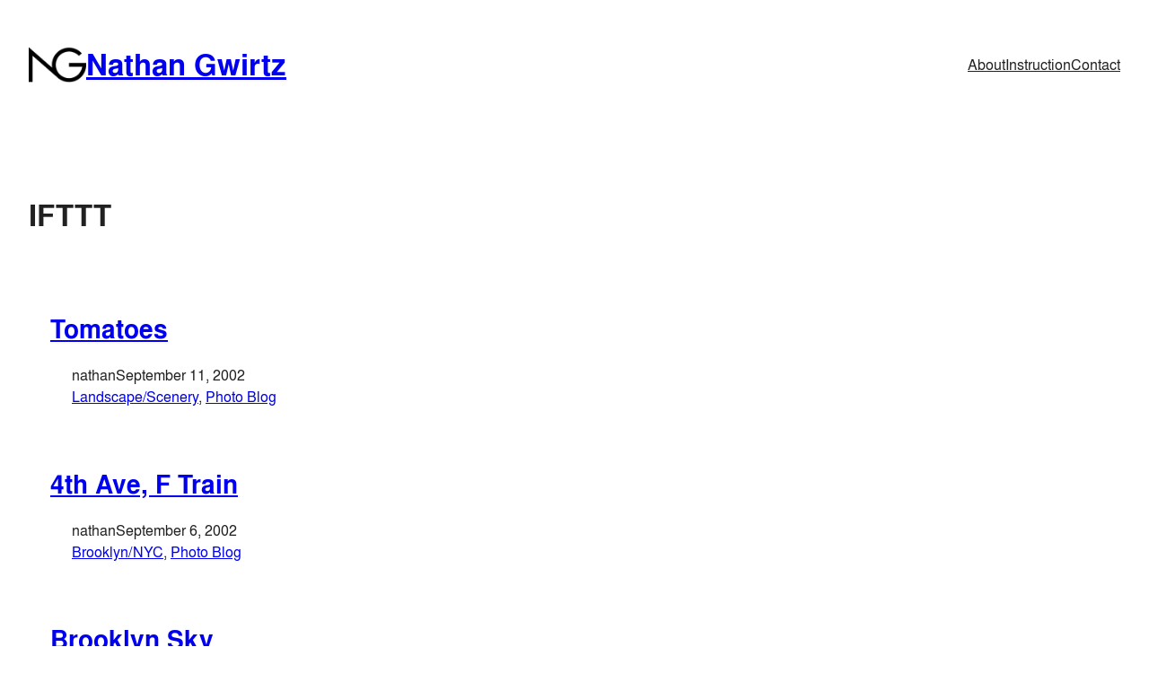

--- FILE ---
content_type: text/css
request_url: https://www.nathangwirtz.com/wp-content/themes/tu-wpcom/style.css?ver=1.0.3
body_size: 986
content:
/*
Theme Name: Tú
Theme URI: https://wordpress.com/themes/tu/
Description: Tú is a theme about you.
Version: 1.0.3
Author: Automattic
Author URI: https://automattic.com/
License: GNU General Public License v2 or later
License URI: http://www.gnu.org/licenses/gpl-2.0.html
Text Domain: tu
*/

/*
 * Font smoothing
 * https://github.com/WordPress/gutenberg/issues/35934
 */
body {
	-moz-osx-font-smoothing: grayscale;
	-webkit-font-smoothing: antialiased;
}

/*
 * Control the hover stylings of outline block style.
 * Unnecessary once block styles are configurable via theme.json
 * https://github.com/WordPress/gutenberg/issues/42794
 */
.wp-block-button.is-style-outline>.wp-block-button__link:not(.has-background):hover {
	background-color: var(--wp--preset--color--secondary);
	color: var(--wp--preset--color--background);
	border-color: var(--wp--preset--color--secondary);
}

/**
 * Currently table styles are only available with 'wp-block-styles' 
 * theme support (block css) thus the following needs to be included
 * since 'wp-block-styles' aren't used for this theme.
 * https://github.com/WordPress/gutenberg/issues/45065
 */
.wp-block-table thead {
	border-bottom: 3px solid;
}
.wp-block-table tfoot {
	border-top: 3px solid;
}
.wp-block-table td,
.wp-block-table th {
	padding: var(--wp--preset--spacing--30);
	border: 1px solid;
	word-break: normal;
}
.wp-block-table figcaption {
	font-size: var(--wp--preset--font-size--small);
	text-align: center;
}

/*
 * Link styles
 * https://github.com/WordPress/gutenberg/issues/42319
 */
a {
	text-decoration-thickness: .0625em !important;
	text-underline-offset: .3em;
}

/* Overrides the Gutenberg styles for the outline button */
.wp-block-button.is-style-outline>.wp-block-button__link {
	padding: calc(1.050420168em - 1px) calc(2.100840336em - 1px);
	border: 1px solid var(--wp--preset--color--foreground);
}

/* Reset the Gutenberg style for the author byline */
.wp-block-post-author__byline {
	font-size: 1em;
}

/* There is no option for border-radius yet */
.wp-block-post-author__avatar img {
	border-radius: 999px;
}

/*
 * Needed until https://github.com/WordPress/gutenberg/issues/34196 or something like it.
 */
.wp-block-tag-cloud.is-style-outline a {
	border-radius: 999px;
	padding: 0 1rem;
}

.wp-block-tag-cloud.is-style-outline a:hover {
	color: var(--wp--preset--color--background);
	background-color: var(--wp--preset--color--primary);
}

/*
 * Remove the default margin bottom from term description and post excerpt.
 */
.wp-block-term-description p:first-child {
	margin-top: 0;
}

.wp-block-term-description p:last-child {
	margin-bottom: 0;
}

/*
 * Needed to style Jetpack Form
 */
.wp-block-jetpack-contact-form input:not([type=submit]):not([type=checkbox]),
.wp-block-jetpack-mailchimp input:not([type=submit]):not([type=checkbox]),
.wp-block-jetpack-revue input:not([type=submit]):not([type=checkbox]),
.wp-block-jetpack-contact-form select,
.wp-block-jetpack-contact-form textarea {
	background-color: var(--wp--preset--color--background);
	border: 1px solid var(--wp--preset--color--tertiary);
	font-family: inherit;
	font-size: 1em;
	padding: 0.75rem;
}

.wp-block-jetpack-contact-form .wp-block-jetpack-button button,
.wp-block-jetpack-mailchimp .wp-block-jetpack-button button,
.wp-block-jetpack-revue .wp-block-jetpack-button button {
	border-width:  0;
	font-size: var(--wp--preset--font-size--x-small);
	font-weight: 700;
	letter-spacing: 0.02em;
	line-height: inherit;
	padding: 1.050420168em 2.100840336em;
}